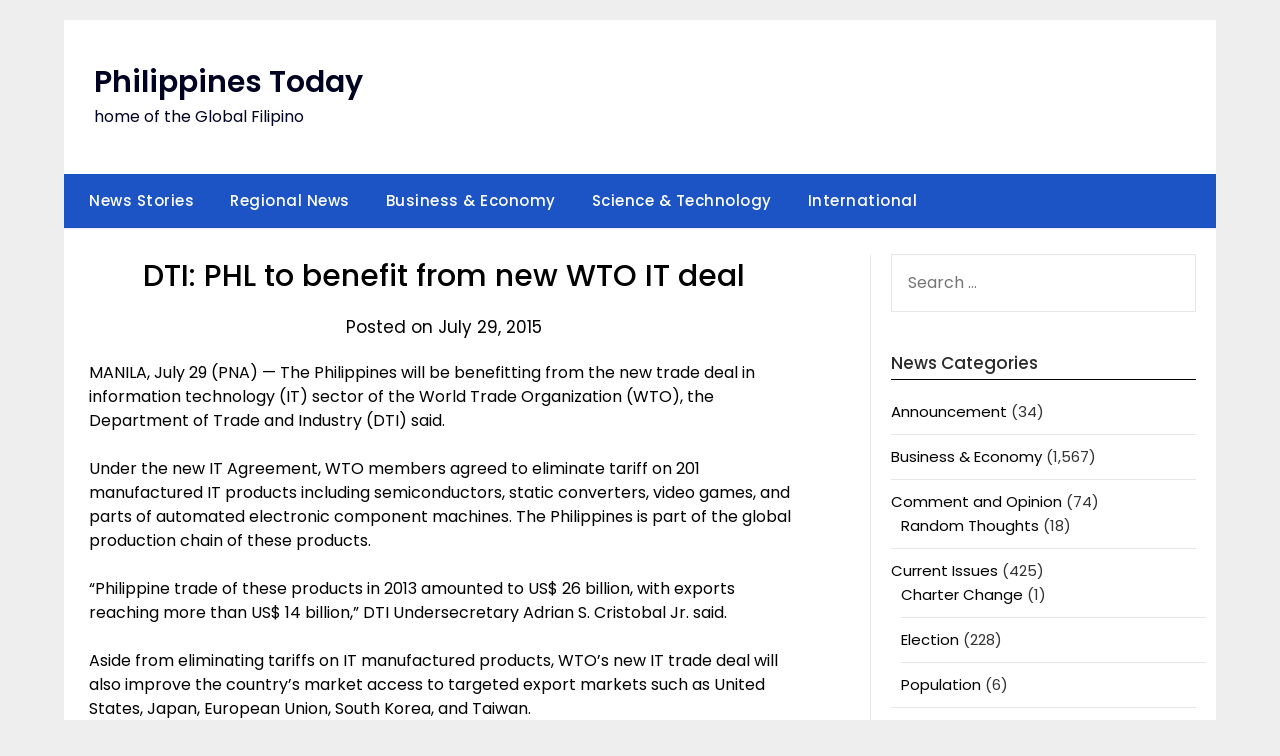

--- FILE ---
content_type: text/html; charset=UTF-8
request_url: https://philippinestoday.net/archives/23088
body_size: 92236
content:
<!doctype html>
	<html lang="en-US">
	<head>
		<meta charset="UTF-8">
		<meta name="viewport" content="width=device-width, initial-scale=1">
		<link rel="profile" href="http://gmpg.org/xfn/11">
		<title>DTI: PHL to benefit from new WTO IT deal &#8211; Philippines Today</title>
<meta name='robots' content='max-image-preview:large' />
<link rel='dns-prefetch' href='//secure.gravatar.com' />
<link rel='dns-prefetch' href='//stats.wp.com' />
<link rel='dns-prefetch' href='//fonts.googleapis.com' />
<link rel='dns-prefetch' href='//v0.wordpress.com' />
<link rel='dns-prefetch' href='//jetpack.wordpress.com' />
<link rel='dns-prefetch' href='//s0.wp.com' />
<link rel='dns-prefetch' href='//public-api.wordpress.com' />
<link rel='dns-prefetch' href='//0.gravatar.com' />
<link rel='dns-prefetch' href='//1.gravatar.com' />
<link rel='dns-prefetch' href='//2.gravatar.com' />
<link rel="alternate" type="application/rss+xml" title="Philippines Today &raquo; Feed" href="https://philippinestoday.net/feed" />
<link rel="alternate" type="application/rss+xml" title="Philippines Today &raquo; Comments Feed" href="https://philippinestoday.net/comments/feed" />
<script type="text/javascript">
/* <![CDATA[ */
window._wpemojiSettings = {"baseUrl":"https:\/\/s.w.org\/images\/core\/emoji\/14.0.0\/72x72\/","ext":".png","svgUrl":"https:\/\/s.w.org\/images\/core\/emoji\/14.0.0\/svg\/","svgExt":".svg","source":{"concatemoji":"https:\/\/philippinestoday.net\/wp-includes\/js\/wp-emoji-release.min.js?ver=6.4.7"}};
/*! This file is auto-generated */
!function(i,n){var o,s,e;function c(e){try{var t={supportTests:e,timestamp:(new Date).valueOf()};sessionStorage.setItem(o,JSON.stringify(t))}catch(e){}}function p(e,t,n){e.clearRect(0,0,e.canvas.width,e.canvas.height),e.fillText(t,0,0);var t=new Uint32Array(e.getImageData(0,0,e.canvas.width,e.canvas.height).data),r=(e.clearRect(0,0,e.canvas.width,e.canvas.height),e.fillText(n,0,0),new Uint32Array(e.getImageData(0,0,e.canvas.width,e.canvas.height).data));return t.every(function(e,t){return e===r[t]})}function u(e,t,n){switch(t){case"flag":return n(e,"\ud83c\udff3\ufe0f\u200d\u26a7\ufe0f","\ud83c\udff3\ufe0f\u200b\u26a7\ufe0f")?!1:!n(e,"\ud83c\uddfa\ud83c\uddf3","\ud83c\uddfa\u200b\ud83c\uddf3")&&!n(e,"\ud83c\udff4\udb40\udc67\udb40\udc62\udb40\udc65\udb40\udc6e\udb40\udc67\udb40\udc7f","\ud83c\udff4\u200b\udb40\udc67\u200b\udb40\udc62\u200b\udb40\udc65\u200b\udb40\udc6e\u200b\udb40\udc67\u200b\udb40\udc7f");case"emoji":return!n(e,"\ud83e\udef1\ud83c\udffb\u200d\ud83e\udef2\ud83c\udfff","\ud83e\udef1\ud83c\udffb\u200b\ud83e\udef2\ud83c\udfff")}return!1}function f(e,t,n){var r="undefined"!=typeof WorkerGlobalScope&&self instanceof WorkerGlobalScope?new OffscreenCanvas(300,150):i.createElement("canvas"),a=r.getContext("2d",{willReadFrequently:!0}),o=(a.textBaseline="top",a.font="600 32px Arial",{});return e.forEach(function(e){o[e]=t(a,e,n)}),o}function t(e){var t=i.createElement("script");t.src=e,t.defer=!0,i.head.appendChild(t)}"undefined"!=typeof Promise&&(o="wpEmojiSettingsSupports",s=["flag","emoji"],n.supports={everything:!0,everythingExceptFlag:!0},e=new Promise(function(e){i.addEventListener("DOMContentLoaded",e,{once:!0})}),new Promise(function(t){var n=function(){try{var e=JSON.parse(sessionStorage.getItem(o));if("object"==typeof e&&"number"==typeof e.timestamp&&(new Date).valueOf()<e.timestamp+604800&&"object"==typeof e.supportTests)return e.supportTests}catch(e){}return null}();if(!n){if("undefined"!=typeof Worker&&"undefined"!=typeof OffscreenCanvas&&"undefined"!=typeof URL&&URL.createObjectURL&&"undefined"!=typeof Blob)try{var e="postMessage("+f.toString()+"("+[JSON.stringify(s),u.toString(),p.toString()].join(",")+"));",r=new Blob([e],{type:"text/javascript"}),a=new Worker(URL.createObjectURL(r),{name:"wpTestEmojiSupports"});return void(a.onmessage=function(e){c(n=e.data),a.terminate(),t(n)})}catch(e){}c(n=f(s,u,p))}t(n)}).then(function(e){for(var t in e)n.supports[t]=e[t],n.supports.everything=n.supports.everything&&n.supports[t],"flag"!==t&&(n.supports.everythingExceptFlag=n.supports.everythingExceptFlag&&n.supports[t]);n.supports.everythingExceptFlag=n.supports.everythingExceptFlag&&!n.supports.flag,n.DOMReady=!1,n.readyCallback=function(){n.DOMReady=!0}}).then(function(){return e}).then(function(){var e;n.supports.everything||(n.readyCallback(),(e=n.source||{}).concatemoji?t(e.concatemoji):e.wpemoji&&e.twemoji&&(t(e.twemoji),t(e.wpemoji)))}))}((window,document),window._wpemojiSettings);
/* ]]> */
</script>
<style id='wp-emoji-styles-inline-css' type='text/css'>

	img.wp-smiley, img.emoji {
		display: inline !important;
		border: none !important;
		box-shadow: none !important;
		height: 1em !important;
		width: 1em !important;
		margin: 0 0.07em !important;
		vertical-align: -0.1em !important;
		background: none !important;
		padding: 0 !important;
	}
</style>
<link rel='stylesheet' id='wp-block-library-css' href='https://philippinestoday.net/wp-includes/css/dist/block-library/style.min.css?ver=6.4.7' type='text/css' media='all' />
<style id='wp-block-library-inline-css' type='text/css'>
.has-text-align-justify{text-align:justify;}
</style>
<link rel='stylesheet' id='mediaelement-css' href='https://philippinestoday.net/wp-includes/js/mediaelement/mediaelementplayer-legacy.min.css?ver=4.2.17' type='text/css' media='all' />
<link rel='stylesheet' id='wp-mediaelement-css' href='https://philippinestoday.net/wp-includes/js/mediaelement/wp-mediaelement.min.css?ver=6.4.7' type='text/css' media='all' />
<style id='classic-theme-styles-inline-css' type='text/css'>
/*! This file is auto-generated */
.wp-block-button__link{color:#fff;background-color:#32373c;border-radius:9999px;box-shadow:none;text-decoration:none;padding:calc(.667em + 2px) calc(1.333em + 2px);font-size:1.125em}.wp-block-file__button{background:#32373c;color:#fff;text-decoration:none}
</style>
<style id='global-styles-inline-css' type='text/css'>
body{--wp--preset--color--black: #000000;--wp--preset--color--cyan-bluish-gray: #abb8c3;--wp--preset--color--white: #ffffff;--wp--preset--color--pale-pink: #f78da7;--wp--preset--color--vivid-red: #cf2e2e;--wp--preset--color--luminous-vivid-orange: #ff6900;--wp--preset--color--luminous-vivid-amber: #fcb900;--wp--preset--color--light-green-cyan: #7bdcb5;--wp--preset--color--vivid-green-cyan: #00d084;--wp--preset--color--pale-cyan-blue: #8ed1fc;--wp--preset--color--vivid-cyan-blue: #0693e3;--wp--preset--color--vivid-purple: #9b51e0;--wp--preset--gradient--vivid-cyan-blue-to-vivid-purple: linear-gradient(135deg,rgba(6,147,227,1) 0%,rgb(155,81,224) 100%);--wp--preset--gradient--light-green-cyan-to-vivid-green-cyan: linear-gradient(135deg,rgb(122,220,180) 0%,rgb(0,208,130) 100%);--wp--preset--gradient--luminous-vivid-amber-to-luminous-vivid-orange: linear-gradient(135deg,rgba(252,185,0,1) 0%,rgba(255,105,0,1) 100%);--wp--preset--gradient--luminous-vivid-orange-to-vivid-red: linear-gradient(135deg,rgba(255,105,0,1) 0%,rgb(207,46,46) 100%);--wp--preset--gradient--very-light-gray-to-cyan-bluish-gray: linear-gradient(135deg,rgb(238,238,238) 0%,rgb(169,184,195) 100%);--wp--preset--gradient--cool-to-warm-spectrum: linear-gradient(135deg,rgb(74,234,220) 0%,rgb(151,120,209) 20%,rgb(207,42,186) 40%,rgb(238,44,130) 60%,rgb(251,105,98) 80%,rgb(254,248,76) 100%);--wp--preset--gradient--blush-light-purple: linear-gradient(135deg,rgb(255,206,236) 0%,rgb(152,150,240) 100%);--wp--preset--gradient--blush-bordeaux: linear-gradient(135deg,rgb(254,205,165) 0%,rgb(254,45,45) 50%,rgb(107,0,62) 100%);--wp--preset--gradient--luminous-dusk: linear-gradient(135deg,rgb(255,203,112) 0%,rgb(199,81,192) 50%,rgb(65,88,208) 100%);--wp--preset--gradient--pale-ocean: linear-gradient(135deg,rgb(255,245,203) 0%,rgb(182,227,212) 50%,rgb(51,167,181) 100%);--wp--preset--gradient--electric-grass: linear-gradient(135deg,rgb(202,248,128) 0%,rgb(113,206,126) 100%);--wp--preset--gradient--midnight: linear-gradient(135deg,rgb(2,3,129) 0%,rgb(40,116,252) 100%);--wp--preset--font-size--small: 13px;--wp--preset--font-size--medium: 20px;--wp--preset--font-size--large: 36px;--wp--preset--font-size--x-large: 42px;--wp--preset--spacing--20: 0.44rem;--wp--preset--spacing--30: 0.67rem;--wp--preset--spacing--40: 1rem;--wp--preset--spacing--50: 1.5rem;--wp--preset--spacing--60: 2.25rem;--wp--preset--spacing--70: 3.38rem;--wp--preset--spacing--80: 5.06rem;--wp--preset--shadow--natural: 6px 6px 9px rgba(0, 0, 0, 0.2);--wp--preset--shadow--deep: 12px 12px 50px rgba(0, 0, 0, 0.4);--wp--preset--shadow--sharp: 6px 6px 0px rgba(0, 0, 0, 0.2);--wp--preset--shadow--outlined: 6px 6px 0px -3px rgba(255, 255, 255, 1), 6px 6px rgba(0, 0, 0, 1);--wp--preset--shadow--crisp: 6px 6px 0px rgba(0, 0, 0, 1);}:where(.is-layout-flex){gap: 0.5em;}:where(.is-layout-grid){gap: 0.5em;}body .is-layout-flow > .alignleft{float: left;margin-inline-start: 0;margin-inline-end: 2em;}body .is-layout-flow > .alignright{float: right;margin-inline-start: 2em;margin-inline-end: 0;}body .is-layout-flow > .aligncenter{margin-left: auto !important;margin-right: auto !important;}body .is-layout-constrained > .alignleft{float: left;margin-inline-start: 0;margin-inline-end: 2em;}body .is-layout-constrained > .alignright{float: right;margin-inline-start: 2em;margin-inline-end: 0;}body .is-layout-constrained > .aligncenter{margin-left: auto !important;margin-right: auto !important;}body .is-layout-constrained > :where(:not(.alignleft):not(.alignright):not(.alignfull)){max-width: var(--wp--style--global--content-size);margin-left: auto !important;margin-right: auto !important;}body .is-layout-constrained > .alignwide{max-width: var(--wp--style--global--wide-size);}body .is-layout-flex{display: flex;}body .is-layout-flex{flex-wrap: wrap;align-items: center;}body .is-layout-flex > *{margin: 0;}body .is-layout-grid{display: grid;}body .is-layout-grid > *{margin: 0;}:where(.wp-block-columns.is-layout-flex){gap: 2em;}:where(.wp-block-columns.is-layout-grid){gap: 2em;}:where(.wp-block-post-template.is-layout-flex){gap: 1.25em;}:where(.wp-block-post-template.is-layout-grid){gap: 1.25em;}.has-black-color{color: var(--wp--preset--color--black) !important;}.has-cyan-bluish-gray-color{color: var(--wp--preset--color--cyan-bluish-gray) !important;}.has-white-color{color: var(--wp--preset--color--white) !important;}.has-pale-pink-color{color: var(--wp--preset--color--pale-pink) !important;}.has-vivid-red-color{color: var(--wp--preset--color--vivid-red) !important;}.has-luminous-vivid-orange-color{color: var(--wp--preset--color--luminous-vivid-orange) !important;}.has-luminous-vivid-amber-color{color: var(--wp--preset--color--luminous-vivid-amber) !important;}.has-light-green-cyan-color{color: var(--wp--preset--color--light-green-cyan) !important;}.has-vivid-green-cyan-color{color: var(--wp--preset--color--vivid-green-cyan) !important;}.has-pale-cyan-blue-color{color: var(--wp--preset--color--pale-cyan-blue) !important;}.has-vivid-cyan-blue-color{color: var(--wp--preset--color--vivid-cyan-blue) !important;}.has-vivid-purple-color{color: var(--wp--preset--color--vivid-purple) !important;}.has-black-background-color{background-color: var(--wp--preset--color--black) !important;}.has-cyan-bluish-gray-background-color{background-color: var(--wp--preset--color--cyan-bluish-gray) !important;}.has-white-background-color{background-color: var(--wp--preset--color--white) !important;}.has-pale-pink-background-color{background-color: var(--wp--preset--color--pale-pink) !important;}.has-vivid-red-background-color{background-color: var(--wp--preset--color--vivid-red) !important;}.has-luminous-vivid-orange-background-color{background-color: var(--wp--preset--color--luminous-vivid-orange) !important;}.has-luminous-vivid-amber-background-color{background-color: var(--wp--preset--color--luminous-vivid-amber) !important;}.has-light-green-cyan-background-color{background-color: var(--wp--preset--color--light-green-cyan) !important;}.has-vivid-green-cyan-background-color{background-color: var(--wp--preset--color--vivid-green-cyan) !important;}.has-pale-cyan-blue-background-color{background-color: var(--wp--preset--color--pale-cyan-blue) !important;}.has-vivid-cyan-blue-background-color{background-color: var(--wp--preset--color--vivid-cyan-blue) !important;}.has-vivid-purple-background-color{background-color: var(--wp--preset--color--vivid-purple) !important;}.has-black-border-color{border-color: var(--wp--preset--color--black) !important;}.has-cyan-bluish-gray-border-color{border-color: var(--wp--preset--color--cyan-bluish-gray) !important;}.has-white-border-color{border-color: var(--wp--preset--color--white) !important;}.has-pale-pink-border-color{border-color: var(--wp--preset--color--pale-pink) !important;}.has-vivid-red-border-color{border-color: var(--wp--preset--color--vivid-red) !important;}.has-luminous-vivid-orange-border-color{border-color: var(--wp--preset--color--luminous-vivid-orange) !important;}.has-luminous-vivid-amber-border-color{border-color: var(--wp--preset--color--luminous-vivid-amber) !important;}.has-light-green-cyan-border-color{border-color: var(--wp--preset--color--light-green-cyan) !important;}.has-vivid-green-cyan-border-color{border-color: var(--wp--preset--color--vivid-green-cyan) !important;}.has-pale-cyan-blue-border-color{border-color: var(--wp--preset--color--pale-cyan-blue) !important;}.has-vivid-cyan-blue-border-color{border-color: var(--wp--preset--color--vivid-cyan-blue) !important;}.has-vivid-purple-border-color{border-color: var(--wp--preset--color--vivid-purple) !important;}.has-vivid-cyan-blue-to-vivid-purple-gradient-background{background: var(--wp--preset--gradient--vivid-cyan-blue-to-vivid-purple) !important;}.has-light-green-cyan-to-vivid-green-cyan-gradient-background{background: var(--wp--preset--gradient--light-green-cyan-to-vivid-green-cyan) !important;}.has-luminous-vivid-amber-to-luminous-vivid-orange-gradient-background{background: var(--wp--preset--gradient--luminous-vivid-amber-to-luminous-vivid-orange) !important;}.has-luminous-vivid-orange-to-vivid-red-gradient-background{background: var(--wp--preset--gradient--luminous-vivid-orange-to-vivid-red) !important;}.has-very-light-gray-to-cyan-bluish-gray-gradient-background{background: var(--wp--preset--gradient--very-light-gray-to-cyan-bluish-gray) !important;}.has-cool-to-warm-spectrum-gradient-background{background: var(--wp--preset--gradient--cool-to-warm-spectrum) !important;}.has-blush-light-purple-gradient-background{background: var(--wp--preset--gradient--blush-light-purple) !important;}.has-blush-bordeaux-gradient-background{background: var(--wp--preset--gradient--blush-bordeaux) !important;}.has-luminous-dusk-gradient-background{background: var(--wp--preset--gradient--luminous-dusk) !important;}.has-pale-ocean-gradient-background{background: var(--wp--preset--gradient--pale-ocean) !important;}.has-electric-grass-gradient-background{background: var(--wp--preset--gradient--electric-grass) !important;}.has-midnight-gradient-background{background: var(--wp--preset--gradient--midnight) !important;}.has-small-font-size{font-size: var(--wp--preset--font-size--small) !important;}.has-medium-font-size{font-size: var(--wp--preset--font-size--medium) !important;}.has-large-font-size{font-size: var(--wp--preset--font-size--large) !important;}.has-x-large-font-size{font-size: var(--wp--preset--font-size--x-large) !important;}
.wp-block-navigation a:where(:not(.wp-element-button)){color: inherit;}
:where(.wp-block-post-template.is-layout-flex){gap: 1.25em;}:where(.wp-block-post-template.is-layout-grid){gap: 1.25em;}
:where(.wp-block-columns.is-layout-flex){gap: 2em;}:where(.wp-block-columns.is-layout-grid){gap: 2em;}
.wp-block-pullquote{font-size: 1.5em;line-height: 1.6;}
</style>
<link rel='stylesheet' id='minimalist-newspaper-style-css' href='https://philippinestoday.net/wp-content/themes/newspaperly/style.css?ver=6.4.7' type='text/css' media='all' />
<link rel='stylesheet' id='minimalist-newspaper-css' href='https://philippinestoday.net/wp-content/themes/minimalist-newspaper/style.css?ver=1.0' type='text/css' media='all' />
<link rel='stylesheet' id='poppins-css' href='https://philippinestoday.net/wp-content/fonts/9286572a8c79ba31a2f09a6fbaea07fb.css?ver=1.0' type='text/css' media='all' />
<link rel='stylesheet' id='font-awesome-css' href='https://philippinestoday.net/wp-content/themes/newspaperly/css/font-awesome.min.css?ver=6.4.7' type='text/css' media='all' />
<link rel='stylesheet' id='newspaperly-style-css' href='https://philippinestoday.net/wp-content/themes/minimalist-newspaper/style.css?ver=6.4.7' type='text/css' media='all' />
<link rel='stylesheet' id='newspaperly-google-fonts-css' href='//fonts.googleapis.com/css?family=Lato%3A300%2C400%2C700%2C900%7CMerriweather%3A400%2C700&#038;ver=6.4.7' type='text/css' media='all' />
<link rel='stylesheet' id='easy_table_style-css' href='https://philippinestoday.net/wp-content/plugins/easy-table/themes/default/style.css?ver=1.6' type='text/css' media='all' />
<link rel='stylesheet' id='social-logos-css' href='https://philippinestoday.net/wp-content/plugins/jetpack/_inc/social-logos/social-logos.min.css?ver=12.8.2' type='text/css' media='all' />
<link rel='stylesheet' id='jetpack_css-css' href='https://philippinestoday.net/wp-content/plugins/jetpack/css/jetpack.css?ver=12.8.2' type='text/css' media='all' />
<script type="text/javascript" id="jetpack_related-posts-js-extra">
/* <![CDATA[ */
var related_posts_js_options = {"post_heading":"h4"};
/* ]]> */
</script>
<script type="text/javascript" src="https://philippinestoday.net/wp-content/plugins/jetpack/_inc/build/related-posts/related-posts.min.js?ver=20211209" id="jetpack_related-posts-js"></script>
<script type="text/javascript" src="https://philippinestoday.net/wp-includes/js/jquery/jquery.min.js?ver=3.7.1" id="jquery-core-js"></script>
<script type="text/javascript" src="https://philippinestoday.net/wp-includes/js/jquery/jquery-migrate.min.js?ver=3.4.1" id="jquery-migrate-js"></script>
<link rel="https://api.w.org/" href="https://philippinestoday.net/wp-json/" /><link rel="alternate" type="application/json" href="https://philippinestoday.net/wp-json/wp/v2/posts/23088" /><link rel="EditURI" type="application/rsd+xml" title="RSD" href="https://philippinestoday.net/xmlrpc.php?rsd" />
<meta name="generator" content="WordPress 6.4.7" />
<link rel="canonical" href="https://philippinestoday.net/archives/23088" />
<link rel='shortlink' href='https://wp.me/p3c8CZ-60o' />
<link rel="alternate" type="application/json+oembed" href="https://philippinestoday.net/wp-json/oembed/1.0/embed?url=https%3A%2F%2Fphilippinestoday.net%2Farchives%2F23088" />
<link rel="alternate" type="text/xml+oembed" href="https://philippinestoday.net/wp-json/oembed/1.0/embed?url=https%3A%2F%2Fphilippinestoday.net%2Farchives%2F23088&#038;format=xml" />
<style>
		#category-posts-2-internal ul {padding: 0;}
#category-posts-2-internal .cat-post-item img {max-width: initial; max-height: initial; margin: initial;}
#category-posts-2-internal .cat-post-author {margin-bottom: 0;}
#category-posts-2-internal .cat-post-thumbnail {margin: 5px 10px 5px 0;}
#category-posts-2-internal .cat-post-item:before {content: ""; clear: both;}
#category-posts-2-internal .cat-post-excerpt-more {display: inline-block;}
#category-posts-2-internal .cat-post-item {list-style: none; margin: 3px 0 10px; padding: 3px 0;}
#category-posts-2-internal .cat-post-current .cat-post-title {font-weight: bold; text-transform: uppercase;}
#category-posts-2-internal [class*=cat-post-tax] {font-size: 0.85em;}
#category-posts-2-internal [class*=cat-post-tax] * {display:inline-block;}
#category-posts-2-internal .cat-post-item:after {content: ""; display: table;	clear: both;}
#category-posts-2-internal .cat-post-item .cat-post-title {overflow: hidden;text-overflow: ellipsis;white-space: initial;display: -webkit-box;-webkit-line-clamp: 2;-webkit-box-orient: vertical;padding-bottom: 0 !important;}
#category-posts-2-internal .cat-post-item:after {content: ""; display: table;	clear: both;}
#category-posts-2-internal .cat-post-thumbnail {display:block; float:left; margin:5px 10px 5px 0;}
#category-posts-2-internal .cat-post-crop {overflow:hidden;display:block;}
#category-posts-2-internal p {margin:5px 0 0 0}
#category-posts-2-internal li > div {margin:5px 0 0 0; clear:both;}
#category-posts-2-internal .dashicons {vertical-align:middle;}
#category-posts-2-internal .cat-post-thumbnail .cat-post-crop img {object-fit: cover; max-width: 100%; display: block;}
#category-posts-2-internal .cat-post-thumbnail .cat-post-crop-not-supported img {width: 100%;}
#category-posts-2-internal .cat-post-thumbnail {max-width:100%;}
#category-posts-2-internal .cat-post-item img {margin: initial;}
#category-posts-3-internal ul {padding: 0;}
#category-posts-3-internal .cat-post-item img {max-width: initial; max-height: initial; margin: initial;}
#category-posts-3-internal .cat-post-author {margin-bottom: 0;}
#category-posts-3-internal .cat-post-thumbnail {margin: 5px 10px 5px 0;}
#category-posts-3-internal .cat-post-item:before {content: ""; clear: both;}
#category-posts-3-internal .cat-post-excerpt-more {display: inline-block;}
#category-posts-3-internal .cat-post-item {list-style: none; margin: 3px 0 10px; padding: 3px 0;}
#category-posts-3-internal .cat-post-current .cat-post-title {font-weight: bold; text-transform: uppercase;}
#category-posts-3-internal [class*=cat-post-tax] {font-size: 0.85em;}
#category-posts-3-internal [class*=cat-post-tax] * {display:inline-block;}
#category-posts-3-internal .cat-post-item:after {content: ""; display: table;	clear: both;}
#category-posts-3-internal .cat-post-item .cat-post-title {overflow: hidden;text-overflow: ellipsis;white-space: initial;display: -webkit-box;-webkit-line-clamp: 2;-webkit-box-orient: vertical;padding-bottom: 0 !important;}
#category-posts-3-internal .cat-post-item:after {content: ""; display: table;	clear: both;}
#category-posts-3-internal .cat-post-thumbnail {display:block; float:left; margin:5px 10px 5px 0;}
#category-posts-3-internal .cat-post-crop {overflow:hidden;display:block;}
#category-posts-3-internal p {margin:5px 0 0 0}
#category-posts-3-internal li > div {margin:5px 0 0 0; clear:both;}
#category-posts-3-internal .dashicons {vertical-align:middle;}
#category-posts-3-internal .cat-post-thumbnail .cat-post-crop img {object-fit: cover; max-width: 100%; display: block;}
#category-posts-3-internal .cat-post-thumbnail .cat-post-crop-not-supported img {width: 100%;}
#category-posts-3-internal .cat-post-thumbnail {max-width:100%;}
#category-posts-3-internal .cat-post-item img {margin: initial;}
#category-posts-4-internal ul {padding: 0;}
#category-posts-4-internal .cat-post-item img {max-width: initial; max-height: initial; margin: initial;}
#category-posts-4-internal .cat-post-author {margin-bottom: 0;}
#category-posts-4-internal .cat-post-thumbnail {margin: 5px 10px 5px 0;}
#category-posts-4-internal .cat-post-item:before {content: ""; clear: both;}
#category-posts-4-internal .cat-post-excerpt-more {display: inline-block;}
#category-posts-4-internal .cat-post-item {list-style: none; margin: 3px 0 10px; padding: 3px 0;}
#category-posts-4-internal .cat-post-current .cat-post-title {font-weight: bold; text-transform: uppercase;}
#category-posts-4-internal [class*=cat-post-tax] {font-size: 0.85em;}
#category-posts-4-internal [class*=cat-post-tax] * {display:inline-block;}
#category-posts-4-internal .cat-post-item:after {content: ""; display: table;	clear: both;}
#category-posts-4-internal .cat-post-item .cat-post-title {overflow: hidden;text-overflow: ellipsis;white-space: initial;display: -webkit-box;-webkit-line-clamp: 2;-webkit-box-orient: vertical;padding-bottom: 0 !important;}
#category-posts-4-internal .cat-post-item:after {content: ""; display: table;	clear: both;}
#category-posts-4-internal .cat-post-thumbnail {display:block; float:left; margin:5px 10px 5px 0;}
#category-posts-4-internal .cat-post-crop {overflow:hidden;display:block;}
#category-posts-4-internal p {margin:5px 0 0 0}
#category-posts-4-internal li > div {margin:5px 0 0 0; clear:both;}
#category-posts-4-internal .dashicons {vertical-align:middle;}
#category-posts-4-internal .cat-post-thumbnail .cat-post-crop img {object-fit: cover; max-width: 100%; display: block;}
#category-posts-4-internal .cat-post-thumbnail .cat-post-crop-not-supported img {width: 100%;}
#category-posts-4-internal .cat-post-thumbnail {max-width:100%;}
#category-posts-4-internal .cat-post-item img {margin: initial;}
#category-posts-5-internal ul {padding: 0;}
#category-posts-5-internal .cat-post-item img {max-width: initial; max-height: initial; margin: initial;}
#category-posts-5-internal .cat-post-author {margin-bottom: 0;}
#category-posts-5-internal .cat-post-thumbnail {margin: 5px 10px 5px 0;}
#category-posts-5-internal .cat-post-item:before {content: ""; clear: both;}
#category-posts-5-internal .cat-post-excerpt-more {display: inline-block;}
#category-posts-5-internal .cat-post-item {list-style: none; margin: 3px 0 10px; padding: 3px 0;}
#category-posts-5-internal .cat-post-current .cat-post-title {font-weight: bold; text-transform: uppercase;}
#category-posts-5-internal [class*=cat-post-tax] {font-size: 0.85em;}
#category-posts-5-internal [class*=cat-post-tax] * {display:inline-block;}
#category-posts-5-internal .cat-post-item:after {content: ""; display: table;	clear: both;}
#category-posts-5-internal .cat-post-item .cat-post-title {overflow: hidden;text-overflow: ellipsis;white-space: initial;display: -webkit-box;-webkit-line-clamp: 2;-webkit-box-orient: vertical;padding-bottom: 0 !important;}
#category-posts-5-internal .cat-post-item:after {content: ""; display: table;	clear: both;}
#category-posts-5-internal .cat-post-thumbnail {display:block; float:left; margin:5px 10px 5px 0;}
#category-posts-5-internal .cat-post-crop {overflow:hidden;display:block;}
#category-posts-5-internal p {margin:5px 0 0 0}
#category-posts-5-internal li > div {margin:5px 0 0 0; clear:both;}
#category-posts-5-internal .dashicons {vertical-align:middle;}
#category-posts-5-internal .cat-post-thumbnail .cat-post-crop img {object-fit: cover; max-width: 100%; display: block;}
#category-posts-5-internal .cat-post-thumbnail .cat-post-crop-not-supported img {width: 100%;}
#category-posts-5-internal .cat-post-thumbnail {max-width:100%;}
#category-posts-5-internal .cat-post-item img {margin: initial;}
</style>
			<style>img#wpstats{display:none}</style>
		
		<style type="text/css">
			.header-widgets-wrapper, .content-wrap-bg { background-color:  }
			.featured-sidebar, .featured-sidebar ul li { border-color:  !important; }
			.page-numbers li a, .blogposts-list .blogpost-button, .page-numbers.current, span.page-numbers.dots { background: ; }
			.banner-widget-wrapper p, .banner-widget-wrapper h1, .banner-widget-wrapper h2, .banner-widget-wrapper h3, .banner-widget-wrapper h4, .banner-widget-wrapper h5, .banner-widget-wrapper h6, .banner-widget-wrapper ul, .banner-widget-wrapper{ color:  }
			.banner-widget-wrapper a, .banner-widget-wrapper a:hover, .banner-widget-wrapper a:active, .banner-widget-wrapper a:focus{ color: ; }
			.banner-widget-wrapper ul li { border-color: ; }
			body, .site, .swidgets-wrap h3, .post-data-text { background: ; }
			.site-title a, .site-description { color: ; }
			.header-bg { background-color:  !important; }
			.main-navigation ul li a, .main-navigation ul li .sub-arrow, .super-menu .toggle-mobile-menu,.toggle-mobile-menu:before, .mobile-menu-active .smenu-hide { color: ; }
			#smobile-menu.show .main-navigation ul ul.children.active, #smobile-menu.show .main-navigation ul ul.sub-menu.active, #smobile-menu.show .main-navigation ul li, .smenu-hide.toggle-mobile-menu.menu-toggle, #smobile-menu.show .main-navigation ul li, .primary-menu ul li ul.children li, .primary-menu ul li ul.sub-menu li, .primary-menu .pmenu, .super-menu { border-color: ; border-bottom-color: ; }
			#secondary .widget h3, #secondary .widget h3 a, #secondary .widget h4, #secondary .widget h1, #secondary .widget h2, #secondary .widget h5, #secondary .widget h6 { color: ; }
			#secondary .widget a, #secondary a, #secondary .widget li a , #secondary span.sub-arrow{ color: ; }
			#secondary, #secondary .widget, #secondary .widget p, #secondary .widget li, .widget time.rpwe-time.published { color: ; }
			#secondary .swidgets-wrap, .featured-sidebar .search-field { border-color: ; }
			.site-info, .footer-column-three input.search-submit, .footer-column-three p, .footer-column-three li, .footer-column-three td, .footer-column-three th, .footer-column-three caption { color: ; }
			.footer-column-three h3, .footer-column-three h4, .footer-column-three h5, .footer-column-three h6, .footer-column-three h1, .footer-column-three h2, .footer-column-three h4, .footer-column-three h3 a { color: ; }
			.footer-column-three a, .footer-column-three li a, .footer-column-three .widget a, .footer-column-three .sub-arrow { color: ; }
			.footer-column-three h3:after { background: ; }
			.site-info, .widget ul li, .footer-column-three input.search-field, .footer-column-three input.search-submit { border-color: ; }
			.site-footer { background-color: ; }
			.archive .page-header h1, .blogposts-list h2 a, .blogposts-list h2 a:hover, .blogposts-list h2 a:active, .search-results h1.page-title { color: ; }
			.blogposts-list .post-data-text, .blogposts-list .post-data-text a{ color: ; }
			.blogposts-list p { color: ; }
			.page-numbers li a, .blogposts-list .blogpost-button, span.page-numbers.dots, .page-numbers.current, .page-numbers li a:hover { color: ; }
			.archive .page-header h1, .search-results h1.page-title, .blogposts-list.fbox, span.page-numbers.dots, .page-numbers li a, .page-numbers.current { border-color: ; }
			.blogposts-list .post-data-divider { background: ; }
			.page .comments-area .comment-author, .page .comments-area .comment-author a, .page .comments-area .comments-title, .page .content-area h1, .page .content-area h2, .page .content-area h3, .page .content-area h4, .page .content-area h5, .page .content-area h6, .page .content-area th, .single  .comments-area .comment-author, .single .comments-area .comment-author a, .single .comments-area .comments-title, .single .content-area h1, .single .content-area h2, .single .content-area h3, .single .content-area h4, .single .content-area h5, .single .content-area h6, .single .content-area th, .search-no-results h1, .error404 h1 { color: ; }
			.single .post-data-text, .page .post-data-text, .page .post-data-text a, .single .post-data-text a, .comments-area .comment-meta .comment-metadata a { color: ; }
			.page .content-area p, .page article, .page .content-area table, .page .content-area dd, .page .content-area dt, .page .content-area address, .page .content-area .entry-content, .page .content-area li, .page .content-area ol, .single .content-area p, .single article, .single .content-area table, .single .content-area dd, .single .content-area dt, .single .content-area address, .single .entry-content, .single .content-area li, .single .content-area ol, .search-no-results .page-content p { color: ; }
			.single .entry-content a, .page .entry-content a, .comment-content a, .comments-area .reply a, .logged-in-as a, .comments-area .comment-respond a { color: ; }
			.comments-area p.form-submit input { background: ; }
			.error404 .page-content p, .error404 input.search-submit, .search-no-results input.search-submit { color: ; }
			.page .comments-area, .page article.fbox, .page article tr, .page .comments-area ol.comment-list ol.children li, .page .comments-area ol.comment-list .comment, .single .comments-area, .single article.fbox, .single article tr, .comments-area ol.comment-list ol.children li, .comments-area ol.comment-list .comment, .error404 main#main, .error404 .search-form label, .search-no-results .search-form label, .error404 input.search-submit, .search-no-results input.search-submit, .error404 main#main, .search-no-results section.fbox.no-results.not-found{ border-color: ; }
			.single .post-data-divider, .page .post-data-divider { background: ; }
			.single .comments-area p.form-submit input, .page .comments-area p.form-submit input { color: ; }
			.bottom-header-wrapper { padding-top: px; }
			.bottom-header-wrapper { padding-bottom: px; }
			.bottom-header-wrapper { background: ; }
			.bottom-header-wrapper *{ color: ; }
			.header-widget a, .header-widget li a, .header-widget i.fa { color: ; }
			.header-widget, .header-widget p, .header-widget li, .header-widget .textwidget { color: ; }
			.header-widget .widget-title, .header-widget h1, .header-widget h3, .header-widget h2, .header-widget h4, .header-widget h5, .header-widget h6{ color: ; }
			.header-widget.swidgets-wrap, .header-widget ul li, .header-widget .search-field { border-color: ; }
			.header-widgets-wrapper .swidgets-wrap{ background: ; }
			.primary-menu .pmenu, .super-menu, #smobile-menu, .primary-menu ul li ul.children, .primary-menu ul li ul.sub-menu { background-color: ; }
			#secondary .swidgets-wrap{ background: ; }
			#secondary .swidget { border-color: ; }
			.archive article.fbox, .search-results article.fbox, .blog article.fbox { background: ; }
			.comments-area, .single article.fbox, .page article.fbox { background: ; }
		</style>
	
		<style type="text/css">
			.header-widgets-wrapper, .content-wrap-bg { background-color:  }
			.featured-sidebar, .featured-sidebar ul li { border-color:  !important; }
			.page-numbers li a, .blogposts-list .blogpost-button, .page-numbers.current, span.page-numbers.dots { background: ; }
			.banner-widget-wrapper p, .banner-widget-wrapper h1, .banner-widget-wrapper h2, .banner-widget-wrapper h3, .banner-widget-wrapper h4, .banner-widget-wrapper h5, .banner-widget-wrapper h6, .banner-widget-wrapper ul, .banner-widget-wrapper{ color:  }
			.banner-widget-wrapper a, .banner-widget-wrapper a:hover, .banner-widget-wrapper a:active, .banner-widget-wrapper a:focus{ color: ; }
			.banner-widget-wrapper ul li { border-color: ; }
			body, .site, .swidgets-wrap h3, .post-data-text { background: ; }
			.site-title a, .site-description { color: ; }
			.header-bg { background-color:  !important; }
			.main-navigation ul li a, .main-navigation ul li .sub-arrow, .super-menu .toggle-mobile-menu,.toggle-mobile-menu:before, .mobile-menu-active .smenu-hide { color: ; }
			#smobile-menu.show .main-navigation ul ul.children.active, #smobile-menu.show .main-navigation ul ul.sub-menu.active, #smobile-menu.show .main-navigation ul li, .smenu-hide.toggle-mobile-menu.menu-toggle, #smobile-menu.show .main-navigation ul li, .primary-menu ul li ul.children li, .primary-menu ul li ul.sub-menu li, .primary-menu .pmenu, .super-menu { border-color: ; border-bottom-color: ; }
			#secondary .widget h3, #secondary .widget h3 a, #secondary .widget h4, #secondary .widget h1, #secondary .widget h2, #secondary .widget h5, #secondary .widget h6 { color: ; }
			#secondary .widget a, #secondary a, #secondary .widget li a , #secondary span.sub-arrow{ color: ; }
			#secondary, #secondary .widget, #secondary .widget p, #secondary .widget li, .widget time.rpwe-time.published { color: ; }
			#secondary .swidgets-wrap, .featured-sidebar .search-field { border-color: ; }
			.site-info, .footer-column-three input.search-submit, .footer-column-three p, .footer-column-three li, .footer-column-three td, .footer-column-three th, .footer-column-three caption { color: ; }
			.footer-column-three h3, .footer-column-three h4, .footer-column-three h5, .footer-column-three h6, .footer-column-three h1, .footer-column-three h2, .footer-column-three h4, .footer-column-three h3 a { color: ; }
			.footer-column-three a, .footer-column-three li a, .footer-column-three .widget a, .footer-column-three .sub-arrow { color: ; }
			.footer-column-three h3:after { background: ; }
			.site-info, .widget ul li, .footer-column-three input.search-field, .footer-column-three input.search-submit { border-color: ; }
			.site-footer { background-color: ; }
			.archive .page-header h1, .blogposts-list h2 a, .blogposts-list h2 a:hover, .blogposts-list h2 a:active, .search-results h1.page-title { color: ; }
			.blogposts-list .post-data-text, .blogposts-list .post-data-text a{ color: ; }
			.blogposts-list p { color: ; }
			.page-numbers li a, .blogposts-list .blogpost-button, span.page-numbers.dots, .page-numbers.current, .page-numbers li a:hover { color: ; }
			.archive .page-header h1, .search-results h1.page-title, .blogposts-list.fbox, span.page-numbers.dots, .page-numbers li a, .page-numbers.current { border-color: ; }
			.blogposts-list .post-data-divider { background: ; }
			.page .comments-area .comment-author, .page .comments-area .comment-author a, .page .comments-area .comments-title, .page .content-area h1, .page .content-area h2, .page .content-area h3, .page .content-area h4, .page .content-area h5, .page .content-area h6, .page .content-area th, .single  .comments-area .comment-author, .single .comments-area .comment-author a, .single .comments-area .comments-title, .single .content-area h1, .single .content-area h2, .single .content-area h3, .single .content-area h4, .single .content-area h5, .single .content-area h6, .single .content-area th, .search-no-results h1, .error404 h1 { color: ; }
			.single .post-data-text, .page .post-data-text, .page .post-data-text a, .single .post-data-text a, .comments-area .comment-meta .comment-metadata a { color: ; }
			.page .content-area p, .page article, .page .content-area table, .page .content-area dd, .page .content-area dt, .page .content-area address, .page .content-area .entry-content, .page .content-area li, .page .content-area ol, .single .content-area p, .single article, .single .content-area table, .single .content-area dd, .single .content-area dt, .single .content-area address, .single .entry-content, .single .content-area li, .single .content-area ol, .search-no-results .page-content p { color: ; }
			.single .entry-content a, .page .entry-content a, .comment-content a, .comments-area .reply a, .logged-in-as a, .comments-area .comment-respond a { color: ; }
			.comments-area p.form-submit input { background: ; }
			.error404 .page-content p, .error404 input.search-submit, .search-no-results input.search-submit { color: ; }
			.page .comments-area, .page article.fbox, .page article tr, .page .comments-area ol.comment-list ol.children li, .page .comments-area ol.comment-list .comment, .single .comments-area, .single article.fbox, .single article tr, .comments-area ol.comment-list ol.children li, .comments-area ol.comment-list .comment, .error404 main#main, .error404 .search-form label, .search-no-results .search-form label, .error404 input.search-submit, .search-no-results input.search-submit, .error404 main#main, .search-no-results section.fbox.no-results.not-found{ border-color: ; }
			.single .post-data-divider, .page .post-data-divider { background: ; }
			.single .comments-area p.form-submit input, .page .comments-area p.form-submit input { color: ; }
			.bottom-header-wrapper { padding-top: px; }
			.bottom-header-wrapper { padding-bottom: px; }
			.bottom-header-wrapper { background: ; }
			.bottom-header-wrapper *{ color: ; }
			.header-widget a, .header-widget li a, .header-widget i.fa { color: ; }
			.header-widget, .header-widget p, .header-widget li, .header-widget .textwidget { color: ; }
			.header-widget .widget-title, .header-widget h1, .header-widget h3, .header-widget h2, .header-widget h4, .header-widget h5, .header-widget h6{ color: ; }
			.header-widget.swidgets-wrap, .header-widget ul li, .header-widget .search-field { border-color: ; }
			.header-widgets-wrapper .swidgets-wrap{ background: ; }
			.primary-menu .pmenu, .super-menu, #smobile-menu, .primary-menu ul li ul.children, .primary-menu ul li ul.sub-menu { background-color: ; }
			#secondary .swidgets-wrap{ background: ; }
			#secondary .swidget { border-color: ; }
			.archive article.fbox, .search-results article.fbox, .blog article.fbox { background: ; }
			.comments-area, .single article.fbox, .page article.fbox { background: ; }
		</style>
		
<!-- Jetpack Open Graph Tags -->
<meta property="og:type" content="article" />
<meta property="og:title" content="DTI: PHL to benefit from new WTO IT deal" />
<meta property="og:url" content="https://philippinestoday.net/archives/23088" />
<meta property="og:description" content="MANILA, July 29 (PNA) &#8212; The Philippines will be benefitting from the new trade deal in information technology (IT) sector of the World Trade Organization (WTO), the Department of Trade and In…" />
<meta property="article:published_time" content="2015-07-29T13:27:32+00:00" />
<meta property="article:modified_time" content="2015-07-29T13:27:32+00:00" />
<meta property="og:site_name" content="Philippines Today" />
<meta property="og:image" content="https://s0.wp.com/i/blank.jpg" />
<meta property="og:image:alt" content="" />
<meta property="og:locale" content="en_US" />
<meta name="twitter:text:title" content="DTI: PHL to benefit from new WTO IT deal" />
<meta name="twitter:card" content="summary" />

<!-- End Jetpack Open Graph Tags -->
<!-- 
			Plugin: Super Simple Google Analytics 
	Plugin URL: Super Simple Google Analytics


	-->

<script type="text/javascript">
		window.google_analytics_uacct = "UA-1161229-1";
	</script>

<script type="text/javascript">
	  var _gaq = _gaq || [];
	  _gaq.push(['_setAccount', 'UA-1161229-1']);
	  _gaq.push(['_trackPageview']);
	
	  (function() {
		var ga = document.createElement('script'); ga.type = 'text/javascript'; ga.async = true;
		ga.src = ('https:' == document.location.protocol ? 'https://ssl' : 'http://www') + '.google-analytics.com/ga.js';
		var s = document.getElementsByTagName('script')[0]; s.parentNode.insertBefore(ga, s);
	  })();
	</script>	</head>

	<body class="post-template-default single single-post postid-23088 single-format-standard masthead-fixed">
		
		<a class="skip-link screen-reader-text" href="#content">Skip to content</a>

		
		<div id="page" class="site">
			<header id="masthead" class="sheader site-header clearfix">
				<div class="content-wrap">

					<!-- Header background color and image is added to class below -->
					<div class="header-bg">
													<div class="site-branding">
																
								<!-- If you are viewing the a sub page, make the title a paragraph -->
								<p class="site-title"><a href="https://philippinestoday.net/" rel="home">Philippines Today</a></p>
																<p class="site-description">home of the Global Filipino</p>
								
						</div>
															</div>
			</div>

			<!-- Navigation below these lines, move it up if you want it above the header -->
			<nav id="primary-site-navigation" class="primary-menu main-navigation clearfix">
				<a href="#" id="pull" class="smenu-hide toggle-mobile-menu menu-toggle" aria-controls="secondary-menu" aria-expanded="false">Menu</a>
				<div class="content-wrap text-center">
					<div class="center-main-menu">
						<div class="menu-main-container"><ul id="primary-menu" class="pmenu"><li id="menu-item-14084" class="menu-item menu-item-type-taxonomy menu-item-object-category menu-item-14084"><a href="https://philippinestoday.net/archives/category/news-stories">News Stories</a></li>
<li id="menu-item-14085" class="menu-item menu-item-type-taxonomy menu-item-object-category menu-item-14085"><a href="https://philippinestoday.net/archives/category/regional-news">Regional News</a></li>
<li id="menu-item-14088" class="menu-item menu-item-type-taxonomy menu-item-object-category current-post-ancestor current-menu-parent current-post-parent menu-item-14088"><a href="https://philippinestoday.net/archives/category/business">Business &#038; Economy</a></li>
<li id="menu-item-14086" class="menu-item menu-item-type-taxonomy menu-item-object-category menu-item-14086"><a href="https://philippinestoday.net/archives/category/science-and-technology">Science &#038; Technology</a></li>
<li id="menu-item-14087" class="menu-item menu-item-type-taxonomy menu-item-object-category menu-item-14087"><a href="https://philippinestoday.net/archives/category/international">International</a></li>
</ul></div>					</div>
				</div>
			</nav>
			<div class="content-wrap">
				<div class="super-menu clearfix">
					<div class="super-menu-inner">
						<a href="#" id="pull" class="toggle-mobile-menu menu-toggle" aria-controls="secondary-menu" aria-expanded="false">Menu</a>
					</div>
				</div>
			</div>
			<div id="mobile-menu-overlay"></div>
			<!-- Navigation above these lines, move it up if you want it above the header -->
		</header>

		<div class="content-wrap">


			<!-- Upper widgets -->
			<div class="header-widgets-wrapper">
				
				
							</div>

		</div>

		<div id="content" class="site-content clearfix">
			<div class="content-wrap">
				<div class="content-wrap-bg">

	<div id="primary" class="featured-content content-area">
		<main id="main" class="site-main">

		
<article id="post-23088" class="posts-entry fbox post-23088 post type-post status-publish format-standard hentry category-business">
			<header class="entry-header">
		<h1 class="entry-title">DTI: PHL to benefit from new WTO IT deal</h1>		<div class="entry-meta">
			<div class="blog-data-wrapper">
				<div class="post-data-divider"></div>
				<div class="post-data-positioning">
					<div class="post-data-text">
						Posted on July 29, 2015					</div>
				</div>
			</div>
		</div><!-- .entry-meta -->
			</header><!-- .entry-header -->

	<div class="entry-content">
		<p>MANILA, July 29 (PNA) &#8212; The Philippines will be benefitting from the new trade deal in information technology (IT) sector of the World Trade Organization (WTO), the Department of Trade and Industry (DTI) said.</p>
<p>Under the new IT Agreement, WTO members agreed to eliminate tariff on 201 manufactured IT products including semiconductors, static converters, video games, and parts of automated electronic component machines. The Philippines is part of the global production chain of these products.</p>
<p>“Philippine trade of these products in 2013 amounted to US$ 26 billion, with exports reaching more than US$ 14 billion,” DTI Undersecretary Adrian S. Cristobal Jr. said.</p>
<p>Aside from eliminating tariffs on IT manufactured products, WTO’s new IT trade deal will also improve the country’s market access to targeted export markets such as United States, Japan, European Union, South Korea, and Taiwan.</p>
<p>“Moreover, almost all imported raw materials and intermediate inputs and capital equipment requirements can be imported duty free. Once the IT Agreement expansion is entered into force, it will provide the Philippines with access to over 90 percent of global IT trade. Furthermore, it will create jobs through increase in FDIs (foreign direct investments) and will help boost GDP (gross domestic product) growth for our country,” Cristobal added.</p>
<p>Under the trade deal, reductions in tariff of IT products will begin in 2016 and the full elimination of tariffs will be implemented within three years. (PNA)</p>
<div class="sharedaddy sd-sharing-enabled"><div class="robots-nocontent sd-block sd-social sd-social-icon-text sd-sharing"><h3 class="sd-title">Share this:</h3><div class="sd-content"><ul><li class="share-facebook"><a rel="nofollow noopener noreferrer" data-shared="sharing-facebook-23088" class="share-facebook sd-button share-icon" href="https://philippinestoday.net/archives/23088?share=facebook" target="_blank" title="Click to share on Facebook" ><span>Facebook</span></a></li><li class="share-twitter"><a rel="nofollow noopener noreferrer" data-shared="sharing-twitter-23088" class="share-twitter sd-button share-icon" href="https://philippinestoday.net/archives/23088?share=twitter" target="_blank" title="Click to share on Twitter" ><span>Twitter</span></a></li><li class="share-linkedin"><a rel="nofollow noopener noreferrer" data-shared="sharing-linkedin-23088" class="share-linkedin sd-button share-icon" href="https://philippinestoday.net/archives/23088?share=linkedin" target="_blank" title="Click to share on LinkedIn" ><span>LinkedIn</span></a></li><li class="share-pinterest"><a rel="nofollow noopener noreferrer" data-shared="sharing-pinterest-23088" class="share-pinterest sd-button share-icon" href="https://philippinestoday.net/archives/23088?share=pinterest" target="_blank" title="Click to share on Pinterest" ><span>Pinterest</span></a></li><li><a href="#" class="sharing-anchor sd-button share-more"><span>More</span></a></li><li class="share-end"></li></ul><div class="sharing-hidden"><div class="inner" style="display: none;"><ul><li class="share-tumblr"><a rel="nofollow noopener noreferrer" data-shared="" class="share-tumblr sd-button share-icon" href="https://philippinestoday.net/archives/23088?share=tumblr" target="_blank" title="Click to share on Tumblr" ><span>Tumblr</span></a></li><li class="share-reddit"><a rel="nofollow noopener noreferrer" data-shared="" class="share-reddit sd-button share-icon" href="https://philippinestoday.net/archives/23088?share=reddit" target="_blank" title="Click to share on Reddit" ><span>Reddit</span></a></li><li class="share-end"></li></ul></div></div></div></div></div>
<div id='jp-relatedposts' class='jp-relatedposts' >
	<h3 class="jp-relatedposts-headline"><em>Related</em></h3>
</div>
			</div><!-- .entry-content -->
</article><!-- #post-23088 -->

		</main><!-- #main -->
	</div><!-- #primary -->


<aside id="secondary" class="featured-sidebar widget-area">
	<section id="search-2" class="fbox swidgets-wrap widget widget_search"><form role="search" method="get" class="search-form" action="https://philippinestoday.net/">
				<label>
					<span class="screen-reader-text">Search for:</span>
					<input type="search" class="search-field" placeholder="Search &hellip;" value="" name="s" />
				</label>
				<input type="submit" class="search-submit" value="Search" />
			</form></section><section id="categories-2" class="fbox swidgets-wrap widget widget_categories"><div class="swidget"><div class="sidebar-title-border"><h3 class="widget-title">News Categories</h3></div></div>
			<ul>
					<li class="cat-item cat-item-2"><a href="https://philippinestoday.net/archives/category/announcement">Announcement</a> (34)
</li>
	<li class="cat-item cat-item-2854"><a href="https://philippinestoday.net/archives/category/business">Business &amp; Economy</a> (1,567)
</li>
	<li class="cat-item cat-item-3"><a href="https://philippinestoday.net/archives/category/comment-and-opinion">Comment and Opinion</a> (74)
<ul class='children'>
	<li class="cat-item cat-item-4"><a href="https://philippinestoday.net/archives/category/comment-and-opinion/random-thoughts">Random Thoughts</a> (18)
</li>
</ul>
</li>
	<li class="cat-item cat-item-6"><a href="https://philippinestoday.net/archives/category/current-issues">Current Issues</a> (425)
<ul class='children'>
	<li class="cat-item cat-item-7"><a href="https://philippinestoday.net/archives/category/current-issues/charter-change">Charter Change</a> (1)
</li>
	<li class="cat-item cat-item-8"><a href="https://philippinestoday.net/archives/category/current-issues/election">Election</a> (228)
</li>
	<li class="cat-item cat-item-9"><a href="https://philippinestoday.net/archives/category/current-issues/population">Population</a> (6)
</li>
</ul>
</li>
	<li class="cat-item cat-item-2698"><a href="https://philippinestoday.net/archives/category/international">International</a> (389)
</li>
	<li class="cat-item cat-item-11"><a href="https://philippinestoday.net/archives/category/life-in-japan">Life In Japan</a> (66)
<ul class='children'>
	<li class="cat-item cat-item-12"><a href="https://philippinestoday.net/archives/category/life-in-japan/everything-japan">Everything Japan</a> (41)
</li>
</ul>
</li>
	<li class="cat-item cat-item-13"><a href="https://philippinestoday.net/archives/category/literary">Literary</a> (34)
</li>
	<li class="cat-item cat-item-14"><a href="https://philippinestoday.net/archives/category/miscellaneous">Miscellaneous</a> (610)
</li>
	<li class="cat-item cat-item-15"><a href="https://philippinestoday.net/archives/category/news-stories">News Stories</a> (5,312)
</li>
	<li class="cat-item cat-item-16"><a href="https://philippinestoday.net/archives/category/ofw-corner">OFW Corner</a> (297)
</li>
	<li class="cat-item cat-item-1"><a href="https://philippinestoday.net/archives/category/others">Others</a> (75)
</li>
	<li class="cat-item cat-item-17"><a href="https://philippinestoday.net/archives/category/people">People</a> (408)
</li>
	<li class="cat-item cat-item-18"><a href="https://philippinestoday.net/archives/category/press-releases">Press Releases</a> (163)
</li>
	<li class="cat-item cat-item-5"><a href="https://philippinestoday.net/archives/category/regional-news">Regional News</a> (3,362)
</li>
	<li class="cat-item cat-item-19"><a href="https://philippinestoday.net/archives/category/science-and-technology">Science and Technology</a> (502)
</li>
	<li class="cat-item cat-item-10"><a href="https://philippinestoday.net/archives/category/entertainment">Sports &amp; Entertainment</a> (287)
</li>
			</ul>

			</section>
		<section id="recent-posts-2" class="fbox swidgets-wrap widget widget_recent_entries">
		<div class="swidget"><div class="sidebar-title-border"><h3 class="widget-title">Latest News</h3></div></div>
		<ul>
											<li>
					<a href="https://philippinestoday.net/archives/27038">BSP keeps policy rates anew</a>
											<span class="post-date">December 17, 2015</span>
									</li>
											<li>
					<a href="https://philippinestoday.net/archives/27036">NEDA cuts PHL additional rice import for 2016 by 25%</a>
											<span class="post-date">December 17, 2015</span>
									</li>
											<li>
					<a href="https://philippinestoday.net/archives/27034">DA cites serious implications of banning genetically modified products</a>
											<span class="post-date">December 17, 2015</span>
									</li>
											<li>
					<a href="https://philippinestoday.net/archives/27032">BBL is not yet dead – Drilon</a>
											<span class="post-date">December 17, 2015</span>
									</li>
											<li>
					<a href="https://philippinestoday.net/archives/27030">Comelec recognizes Duterte&#8217;s CoC for president</a>
											<span class="post-date">December 17, 2015</span>
									</li>
											<li>
					<a href="https://philippinestoday.net/archives/27028">NEDA chief sees 2015 growth at 6% despite typhoons</a>
											<span class="post-date">December 17, 2015</span>
									</li>
											<li>
					<a href="https://philippinestoday.net/archives/27026">House of Representatives ratifies bicam report on P3.002-T national budget for 2016</a>
											<span class="post-date">December 17, 2015</span>
									</li>
											<li>
					<a href="https://philippinestoday.net/archives/27024">Cebu-based developer invests PHP430M to build 709 townhouse units in north Cebu town</a>
											<span class="post-date">December 17, 2015</span>
									</li>
											<li>
					<a href="https://philippinestoday.net/archives/27022">City gov’t eyes P75-M income from economic enterprise</a>
											<span class="post-date">December 17, 2015</span>
									</li>
											<li>
					<a href="https://philippinestoday.net/archives/27020">Baguio City LGU presents traffic plan for holiday season</a>
											<span class="post-date">December 17, 2015</span>
									</li>
					</ul>

		</section><section id="archives-2" class="fbox swidgets-wrap widget widget_archive"><div class="swidget"><div class="sidebar-title-border"><h3 class="widget-title">Archives</h3></div></div>		<label class="screen-reader-text" for="archives-dropdown-2">Archives</label>
		<select id="archives-dropdown-2" name="archive-dropdown">
			
			<option value="">Select Month</option>
				<option value='https://philippinestoday.net/archives/date/2015/12'> December 2015 </option>
	<option value='https://philippinestoday.net/archives/date/2015/11'> November 2015 </option>
	<option value='https://philippinestoday.net/archives/date/2015/10'> October 2015 </option>
	<option value='https://philippinestoday.net/archives/date/2015/09'> September 2015 </option>
	<option value='https://philippinestoday.net/archives/date/2015/08'> August 2015 </option>
	<option value='https://philippinestoday.net/archives/date/2015/07'> July 2015 </option>
	<option value='https://philippinestoday.net/archives/date/2015/06'> June 2015 </option>
	<option value='https://philippinestoday.net/archives/date/2015/05'> May 2015 </option>
	<option value='https://philippinestoday.net/archives/date/2015/04'> April 2015 </option>
	<option value='https://philippinestoday.net/archives/date/2015/03'> March 2015 </option>
	<option value='https://philippinestoday.net/archives/date/2015/02'> February 2015 </option>
	<option value='https://philippinestoday.net/archives/date/2015/01'> January 2015 </option>
	<option value='https://philippinestoday.net/archives/date/2014/12'> December 2014 </option>
	<option value='https://philippinestoday.net/archives/date/2014/11'> November 2014 </option>
	<option value='https://philippinestoday.net/archives/date/2014/10'> October 2014 </option>
	<option value='https://philippinestoday.net/archives/date/2014/09'> September 2014 </option>
	<option value='https://philippinestoday.net/archives/date/2014/08'> August 2014 </option>
	<option value='https://philippinestoday.net/archives/date/2014/07'> July 2014 </option>
	<option value='https://philippinestoday.net/archives/date/2014/06'> June 2014 </option>
	<option value='https://philippinestoday.net/archives/date/2014/03'> March 2014 </option>
	<option value='https://philippinestoday.net/archives/date/2014/02'> February 2014 </option>
	<option value='https://philippinestoday.net/archives/date/2014/01'> January 2014 </option>
	<option value='https://philippinestoday.net/archives/date/2013/12'> December 2013 </option>
	<option value='https://philippinestoday.net/archives/date/2013/11'> November 2013 </option>
	<option value='https://philippinestoday.net/archives/date/2013/10'> October 2013 </option>
	<option value='https://philippinestoday.net/archives/date/2013/09'> September 2013 </option>
	<option value='https://philippinestoday.net/archives/date/2013/08'> August 2013 </option>
	<option value='https://philippinestoday.net/archives/date/2013/07'> July 2013 </option>
	<option value='https://philippinestoday.net/archives/date/2013/06'> June 2013 </option>
	<option value='https://philippinestoday.net/archives/date/2013/05'> May 2013 </option>
	<option value='https://philippinestoday.net/archives/date/2013/04'> April 2013 </option>
	<option value='https://philippinestoday.net/archives/date/2013/03'> March 2013 </option>
	<option value='https://philippinestoday.net/archives/date/2013/02'> February 2013 </option>
	<option value='https://philippinestoday.net/archives/date/2013/01'> January 2013 </option>
	<option value='https://philippinestoday.net/archives/date/2012/12'> December 2012 </option>
	<option value='https://philippinestoday.net/archives/date/2012/11'> November 2012 </option>
	<option value='https://philippinestoday.net/archives/date/2012/10'> October 2012 </option>
	<option value='https://philippinestoday.net/archives/date/2012/09'> September 2012 </option>
	<option value='https://philippinestoday.net/archives/date/2012/08'> August 2012 </option>
	<option value='https://philippinestoday.net/archives/date/2012/07'> July 2012 </option>
	<option value='https://philippinestoday.net/archives/date/2012/06'> June 2012 </option>
	<option value='https://philippinestoday.net/archives/date/2012/05'> May 2012 </option>
	<option value='https://philippinestoday.net/archives/date/2012/04'> April 2012 </option>
	<option value='https://philippinestoday.net/archives/date/2012/03'> March 2012 </option>
	<option value='https://philippinestoday.net/archives/date/2012/01'> January 2012 </option>
	<option value='https://philippinestoday.net/archives/date/2011/12'> December 2011 </option>
	<option value='https://philippinestoday.net/archives/date/2011/11'> November 2011 </option>
	<option value='https://philippinestoday.net/archives/date/2011/10'> October 2011 </option>
	<option value='https://philippinestoday.net/archives/date/2011/09'> September 2011 </option>
	<option value='https://philippinestoday.net/archives/date/2011/08'> August 2011 </option>
	<option value='https://philippinestoday.net/archives/date/2011/07'> July 2011 </option>
	<option value='https://philippinestoday.net/archives/date/2011/06'> June 2011 </option>
	<option value='https://philippinestoday.net/archives/date/2011/05'> May 2011 </option>
	<option value='https://philippinestoday.net/archives/date/2011/04'> April 2011 </option>
	<option value='https://philippinestoday.net/archives/date/2011/03'> March 2011 </option>
	<option value='https://philippinestoday.net/archives/date/2011/02'> February 2011 </option>
	<option value='https://philippinestoday.net/archives/date/2011/01'> January 2011 </option>
	<option value='https://philippinestoday.net/archives/date/2010/12'> December 2010 </option>
	<option value='https://philippinestoday.net/archives/date/2010/11'> November 2010 </option>
	<option value='https://philippinestoday.net/archives/date/2010/10'> October 2010 </option>
	<option value='https://philippinestoday.net/archives/date/2010/09'> September 2010 </option>
	<option value='https://philippinestoday.net/archives/date/2010/08'> August 2010 </option>
	<option value='https://philippinestoday.net/archives/date/2010/07'> July 2010 </option>
	<option value='https://philippinestoday.net/archives/date/2010/06'> June 2010 </option>
	<option value='https://philippinestoday.net/archives/date/2010/05'> May 2010 </option>
	<option value='https://philippinestoday.net/archives/date/2010/04'> April 2010 </option>
	<option value='https://philippinestoday.net/archives/date/2010/03'> March 2010 </option>
	<option value='https://philippinestoday.net/archives/date/2010/02'> February 2010 </option>
	<option value='https://philippinestoday.net/archives/date/2010/01'> January 2010 </option>
	<option value='https://philippinestoday.net/archives/date/2009/12'> December 2009 </option>
	<option value='https://philippinestoday.net/archives/date/2009/11'> November 2009 </option>
	<option value='https://philippinestoday.net/archives/date/2009/10'> October 2009 </option>
	<option value='https://philippinestoday.net/archives/date/2009/09'> September 2009 </option>
	<option value='https://philippinestoday.net/archives/date/2009/08'> August 2009 </option>
	<option value='https://philippinestoday.net/archives/date/2009/07'> July 2009 </option>
	<option value='https://philippinestoday.net/archives/date/2009/06'> June 2009 </option>
	<option value='https://philippinestoday.net/archives/date/2009/05'> May 2009 </option>
	<option value='https://philippinestoday.net/archives/date/2009/04'> April 2009 </option>
	<option value='https://philippinestoday.net/archives/date/2009/03'> March 2009 </option>
	<option value='https://philippinestoday.net/archives/date/2009/02'> February 2009 </option>
	<option value='https://philippinestoday.net/archives/date/2009/01'> January 2009 </option>
	<option value='https://philippinestoday.net/archives/date/2008/12'> December 2008 </option>
	<option value='https://philippinestoday.net/archives/date/2008/11'> November 2008 </option>
	<option value='https://philippinestoday.net/archives/date/2008/10'> October 2008 </option>
	<option value='https://philippinestoday.net/archives/date/2008/09'> September 2008 </option>
	<option value='https://philippinestoday.net/archives/date/2008/08'> August 2008 </option>
	<option value='https://philippinestoday.net/archives/date/2008/07'> July 2008 </option>
	<option value='https://philippinestoday.net/archives/date/2008/06'> June 2008 </option>
	<option value='https://philippinestoday.net/archives/date/2008/05'> May 2008 </option>
	<option value='https://philippinestoday.net/archives/date/2008/04'> April 2008 </option>
	<option value='https://philippinestoday.net/archives/date/2008/03'> March 2008 </option>
	<option value='https://philippinestoday.net/archives/date/2008/02'> February 2008 </option>
	<option value='https://philippinestoday.net/archives/date/2008/01'> January 2008 </option>
	<option value='https://philippinestoday.net/archives/date/2007/12'> December 2007 </option>
	<option value='https://philippinestoday.net/archives/date/2007/11'> November 2007 </option>
	<option value='https://philippinestoday.net/archives/date/2007/10'> October 2007 </option>
	<option value='https://philippinestoday.net/archives/date/2007/09'> September 2007 </option>
	<option value='https://philippinestoday.net/archives/date/2007/08'> August 2007 </option>
	<option value='https://philippinestoday.net/archives/date/2007/07'> July 2007 </option>
	<option value='https://philippinestoday.net/archives/date/2007/06'> June 2007 </option>
	<option value='https://philippinestoday.net/archives/date/2007/05'> May 2007 </option>
	<option value='https://philippinestoday.net/archives/date/2007/04'> April 2007 </option>
	<option value='https://philippinestoday.net/archives/date/2007/03'> March 2007 </option>
	<option value='https://philippinestoday.net/archives/date/2007/02'> February 2007 </option>
	<option value='https://philippinestoday.net/archives/date/2007/01'> January 2007 </option>
	<option value='https://philippinestoday.net/archives/date/2006/12'> December 2006 </option>
	<option value='https://philippinestoday.net/archives/date/2006/11'> November 2006 </option>
	<option value='https://philippinestoday.net/archives/date/2006/10'> October 2006 </option>
	<option value='https://philippinestoday.net/archives/date/2006/09'> September 2006 </option>
	<option value='https://philippinestoday.net/archives/date/2006/08'> August 2006 </option>
	<option value='https://philippinestoday.net/archives/date/2006/05'> May 2006 </option>
	<option value='https://philippinestoday.net/archives/date/2006/04'> April 2006 </option>

		</select>

			<script type="text/javascript">
/* <![CDATA[ */

(function() {
	var dropdown = document.getElementById( "archives-dropdown-2" );
	function onSelectChange() {
		if ( dropdown.options[ dropdown.selectedIndex ].value !== '' ) {
			document.location.href = this.options[ this.selectedIndex ].value;
		}
	}
	dropdown.onchange = onSelectChange;
})();

/* ]]> */
</script>
</section><section id="meta-2" class="fbox swidgets-wrap widget widget_meta"><div class="swidget"><div class="sidebar-title-border"><h3 class="widget-title">Meta</h3></div></div>
		<ul>
						<li><a href="https://philippinestoday.net/wp-login.php">Log in</a></li>
			<li><a href="https://philippinestoday.net/feed">Entries feed</a></li>
			<li><a href="https://philippinestoday.net/comments/feed">Comments feed</a></li>

			<li><a href="https://wordpress.org/">WordPress.org</a></li>
		</ul>

		</section><section id="category-posts-2" class="fbox swidgets-wrap widget cat-post-widget"><div class="swidget"><div class="sidebar-title-border"><h3 class="widget-title">Science and Technology</h3></div></div><ul id="category-posts-2-internal" class="category-posts-internal">
<li class='cat-post-item'><div><a class="cat-post-title" href="https://philippinestoday.net/archives/23998" rel="bookmark">DOST-ICTO targets 500,000 web-based workers from countryside by 2016</a></div></li><li class='cat-post-item'><div><a class="cat-post-title" href="https://philippinestoday.net/archives/23996" rel="bookmark">(Feature) STARBOOKS: A ‘makeover’ for librarians</a></div></li><li class='cat-post-item'><div><a class="cat-post-title" href="https://philippinestoday.net/archives/23994" rel="bookmark">Science, research reduce &#8216;cocolisap&#8217; hotspot areas in PHL</a></div></li><li class='cat-post-item'><div><a class="cat-post-title" href="https://philippinestoday.net/archives/23025" rel="bookmark">Montejo to further improve PAGASA and empower scientists</a></div></li><li class='cat-post-item'><div><a class="cat-post-title" href="https://philippinestoday.net/archives/21895" rel="bookmark">1st PPP in biomedical research produces knee replacement system fit for Asians</a></div></li></ul>
</section><section id="category-posts-3" class="fbox swidgets-wrap widget cat-post-widget"><div class="swidget"><div class="sidebar-title-border"><h3 class="widget-title">Press Releases</h3></div></div><ul id="category-posts-3-internal" class="category-posts-internal">
<li class='cat-post-item'><div><a class="cat-post-title" href="https://philippinestoday.net/archives/5170" rel="bookmark">Microsoft to buy Nokia&#8217;s mobile devices business for 5.44-B euros</a></div></li><li class='cat-post-item'><div><a class="cat-post-title" href="https://philippinestoday.net/archives/4861" rel="bookmark">New World Bank climate change report should spur SEA and world leaders into action: Greenpeace</a></div></li><li class='cat-post-item'><div><a class="cat-post-title" href="https://philippinestoday.net/archives/4833" rel="bookmark">Save the Philippine Seas before it’s too late &#8212; Greenpeace</a></div></li><li class='cat-post-item'><div><a class="cat-post-title" href="https://philippinestoday.net/archives/4810" rel="bookmark">Palanca Awards’ last call for entries</a></div></li><li class='cat-post-item'><div><a class="cat-post-title" href="https://philippinestoday.net/archives/4806" rel="bookmark">Philippines joins the global call for Arctic protection</a></div></li></ul>
</section><section id="category-posts-4" class="fbox swidgets-wrap widget cat-post-widget"><div class="swidget"><div class="sidebar-title-border"><h3 class="widget-title">Comment and Opinion</h3></div></div><ul id="category-posts-4-internal" class="category-posts-internal">
<li class='cat-post-item'><div><a class="cat-post-title" href="https://philippinestoday.net/archives/11658" rel="bookmark">Remembering the dead is a celebration of life</a></div></li><li class='cat-post-item'><div><a class="cat-post-title" href="https://philippinestoday.net/archives/10960" rel="bookmark">Killer earthquake unlikely to hit Panay Island in near future &#8211; analyst</a></div></li><li class='cat-post-item'><div><a class="cat-post-title" href="https://philippinestoday.net/archives/10480" rel="bookmark">It&#8217;s not just more fun to invest in the Philippines, it is also profitable, says President Aquino</a></div></li><li class='cat-post-item'><div><a class="cat-post-title" href="https://philippinestoday.net/archives/9810" rel="bookmark">How does one differentiate a tamaraw from a carabao?</a></div></li><li class='cat-post-item'><div><a class="cat-post-title" href="https://philippinestoday.net/archives/9671" rel="bookmark">Fun is not just about the place, it is also about the people, says DOT chief</a></div></li></ul>
</section><section id="category-posts-5" class="fbox swidgets-wrap widget cat-post-widget"><div class="swidget"><div class="sidebar-title-border"><h3 class="widget-title">OFW Corner</h3></div></div><ul id="category-posts-5-internal" class="category-posts-internal">
<li class='cat-post-item'><div><a class="cat-post-title" href="https://philippinestoday.net/archives/15316" rel="bookmark">Ebola infection risk low in Croatia</a></div></li><li class='cat-post-item'><div><a class="cat-post-title" href="https://philippinestoday.net/archives/15244" rel="bookmark">Death toll rises to 41, over 100 still missing in landslide in India</a></div></li><li class='cat-post-item'><div><a class="cat-post-title" href="https://philippinestoday.net/archives/14697" rel="bookmark">Asbestos use in construction a labor hazard</a></div></li><li class='cat-post-item'><div><a class="cat-post-title" href="https://philippinestoday.net/archives/13042" rel="bookmark">500,000 OFWs to benefit POEA on-line transactions &#8212; Baldoz</a></div></li><li class='cat-post-item'><div><a class="cat-post-title" href="https://philippinestoday.net/archives/13010" rel="bookmark">25 distressed OFWs return home from Riyadh</a></div></li></ul>
</section></aside><!-- #secondary -->
	</div>
</div>
</div><!-- #content -->
<div class="content-wrap">

	<footer id="colophon" class="site-footer clearfix">

		
			
						<div class="site-info">
				&copy;2026 Philippines Today

				<!-- Delete below lines to remove copyright from footer -->
				<span class="footer-info-right">
					 | Design: <a href="https://superbthemes.com/" rel="nofollow noopener">Newspaperly WordPress Theme</a>
				</span>
				<!-- Delete above lines to remove copyright from footer -->

			</div>
		</div>
	</footer><!-- #colophon -->
</div>

</div><!-- #page -->

<div id="smobile-menu" class="mobile-only"></div>
<div id="mobile-menu-overlay"></div>


	<script type="text/javascript">
		window.WPCOM_sharing_counts = {"https:\/\/philippinestoday.net\/archives\/23088":23088};
	</script>
						<script type="text/javascript" src="https://philippinestoday.net/wp-content/themes/newspaperly/js/navigation.js?ver=20170823" id="newspaperly-navigation-js"></script>
<script type="text/javascript" src="https://philippinestoday.net/wp-content/themes/newspaperly/js/skip-link-focus-fix.js?ver=20170823" id="newspaperly-skip-link-focus-fix-js"></script>
<script type="text/javascript" src="https://philippinestoday.net/wp-content/themes/newspaperly/js/jquery.flexslider.js?ver=20150423" id="newspaperly-flexslider-jquery-js"></script>
<script type="text/javascript" src="https://philippinestoday.net/wp-content/themes/newspaperly/js/script.js?ver=20160720" id="newspaperly-script-js"></script>
<script type="text/javascript" src="https://philippinestoday.net/wp-content/themes/newspaperly/js/accessibility.js?ver=20160720" id="newspaperly-accessibility-js"></script>
<script defer type="text/javascript" src="https://stats.wp.com/e-202603.js" id="jetpack-stats-js"></script>
<script type="text/javascript" id="jetpack-stats-js-after">
/* <![CDATA[ */
_stq = window._stq || [];
_stq.push([ "view", {v:'ext',blog:'47222113',post:'23088',tz:'0',srv:'philippinestoday.net',j:'1:12.8.2'} ]);
_stq.push([ "clickTrackerInit", "47222113", "23088" ]);
/* ]]> */
</script>
<script type="text/javascript" id="sharing-js-js-extra">
/* <![CDATA[ */
var sharing_js_options = {"lang":"en","counts":"1","is_stats_active":"1"};
/* ]]> */
</script>
<script type="text/javascript" src="https://philippinestoday.net/wp-content/plugins/jetpack/_inc/build/sharedaddy/sharing.min.js?ver=12.8.2" id="sharing-js-js"></script>
<script type="text/javascript" id="sharing-js-js-after">
/* <![CDATA[ */
var windowOpen;
			( function () {
				function matches( el, sel ) {
					return !! (
						el.matches && el.matches( sel ) ||
						el.msMatchesSelector && el.msMatchesSelector( sel )
					);
				}

				document.body.addEventListener( 'click', function ( event ) {
					if ( ! event.target ) {
						return;
					}

					var el;
					if ( matches( event.target, 'a.share-facebook' ) ) {
						el = event.target;
					} else if ( event.target.parentNode && matches( event.target.parentNode, 'a.share-facebook' ) ) {
						el = event.target.parentNode;
					}

					if ( el ) {
						event.preventDefault();

						// If there's another sharing window open, close it.
						if ( typeof windowOpen !== 'undefined' ) {
							windowOpen.close();
						}
						windowOpen = window.open( el.getAttribute( 'href' ), 'wpcomfacebook', 'menubar=1,resizable=1,width=600,height=400' );
						return false;
					}
				} );
			} )();
var windowOpen;
			( function () {
				function matches( el, sel ) {
					return !! (
						el.matches && el.matches( sel ) ||
						el.msMatchesSelector && el.msMatchesSelector( sel )
					);
				}

				document.body.addEventListener( 'click', function ( event ) {
					if ( ! event.target ) {
						return;
					}

					var el;
					if ( matches( event.target, 'a.share-twitter' ) ) {
						el = event.target;
					} else if ( event.target.parentNode && matches( event.target.parentNode, 'a.share-twitter' ) ) {
						el = event.target.parentNode;
					}

					if ( el ) {
						event.preventDefault();

						// If there's another sharing window open, close it.
						if ( typeof windowOpen !== 'undefined' ) {
							windowOpen.close();
						}
						windowOpen = window.open( el.getAttribute( 'href' ), 'wpcomtwitter', 'menubar=1,resizable=1,width=600,height=350' );
						return false;
					}
				} );
			} )();
var windowOpen;
			( function () {
				function matches( el, sel ) {
					return !! (
						el.matches && el.matches( sel ) ||
						el.msMatchesSelector && el.msMatchesSelector( sel )
					);
				}

				document.body.addEventListener( 'click', function ( event ) {
					if ( ! event.target ) {
						return;
					}

					var el;
					if ( matches( event.target, 'a.share-linkedin' ) ) {
						el = event.target;
					} else if ( event.target.parentNode && matches( event.target.parentNode, 'a.share-linkedin' ) ) {
						el = event.target.parentNode;
					}

					if ( el ) {
						event.preventDefault();

						// If there's another sharing window open, close it.
						if ( typeof windowOpen !== 'undefined' ) {
							windowOpen.close();
						}
						windowOpen = window.open( el.getAttribute( 'href' ), 'wpcomlinkedin', 'menubar=1,resizable=1,width=580,height=450' );
						return false;
					}
				} );
			} )();
var windowOpen;
			( function () {
				function matches( el, sel ) {
					return !! (
						el.matches && el.matches( sel ) ||
						el.msMatchesSelector && el.msMatchesSelector( sel )
					);
				}

				document.body.addEventListener( 'click', function ( event ) {
					if ( ! event.target ) {
						return;
					}

					var el;
					if ( matches( event.target, 'a.share-tumblr' ) ) {
						el = event.target;
					} else if ( event.target.parentNode && matches( event.target.parentNode, 'a.share-tumblr' ) ) {
						el = event.target.parentNode;
					}

					if ( el ) {
						event.preventDefault();

						// If there's another sharing window open, close it.
						if ( typeof windowOpen !== 'undefined' ) {
							windowOpen.close();
						}
						windowOpen = window.open( el.getAttribute( 'href' ), 'wpcomtumblr', 'menubar=1,resizable=1,width=450,height=450' );
						return false;
					}
				} );
			} )();
/* ]]> */
</script>
<script>"undefined"!=typeof jQuery&&jQuery(document).ready(function(){"objectFit"in document.documentElement.style==!1&&(jQuery(".cat-post-item figure").removeClass("cat-post-crop"),jQuery(".cat-post-item figure").addClass("cat-post-crop-not-supported")),(document.documentMode||/Edge/.test(navigator.userAgent))&&(jQuery(".cat-post-item figure img").height("+=1"),window.setTimeout(function(){jQuery(".cat-post-item figure img").height("-=1")},0))});</script>		<script type="text/javascript">
			if (typeof jQuery !== 'undefined') {

				var cat_posts_namespace              = window.cat_posts_namespace || {};
				cat_posts_namespace.layout_wrap_text = cat_posts_namespace.layout_wrap_text || {};
				cat_posts_namespace.layout_img_size  = cat_posts_namespace.layout_img_size || {};

				cat_posts_namespace.layout_wrap_text = {
					
					preWrap : function (widget) {
						// var _widget = jQuery(widget);
						jQuery(widget).find('.cat-post-item').each(function(){
							var _that = jQuery(this);
							_that.find('p.cpwp-excerpt-text').addClass('cpwp-wrap-text');
							_that.find('p.cpwp-excerpt-text').closest('div').wrap('<div class="cpwp-wrap-text-stage"></div>');;
						});
						return;
					},
					
					add : function(_this){
						var _that = jQuery(_this);
						if (_that.find('p.cpwp-excerpt-text').height() < _that.find('.cat-post-thumbnail').height()) { 
							_that.find('p.cpwp-excerpt-text').closest('.cpwp-wrap-text-stage').removeClass( "cpwp-wrap-text" );
							_that.find('p.cpwp-excerpt-text').addClass( "cpwp-wrap-text" ); 
						}else{ 
							_that.find('p.cpwp-excerpt-text').removeClass( "cpwp-wrap-text" );
							_that.find('p.cpwp-excerpt-text').closest('.cpwp-wrap-text-stage').addClass( "cpwp-wrap-text" ); 
						}
						return;
					},
					
					handleLazyLoading : function(_this) {
						var width = jQuery(_this).find('img').width();
						
						if( 0 !== width ){
							cat_posts_namespace.layout_wrap_text.add(_this);
						} else {
							jQuery(_this).find('img').one("load", function(){
								cat_posts_namespace.layout_wrap_text.add(_this);
							});
						}
						return;
					},
					
					setClass : function (widget) {
						// var _widget = jQuery(widget);
						jQuery(widget).find('.cat-post-item').each(function(){
							cat_posts_namespace.layout_wrap_text.handleLazyLoading(this);
						});
						return;
					}
				}
				cat_posts_namespace.layout_img_size = {
					
					replace : function(_this){
						var _that = jQuery(_this),
						resp_w = _that.width(),
						resp_h = _that.height(),
						orig_w = _that.data('cat-posts-width'),
						orig_h = _that.data('cat-posts-height');
						
						if( resp_w < orig_w ){
							_that.height( resp_w * orig_h / orig_w );
						} else {
							_that.height( '' );
						}
						return;
					},
					
					handleLazyLoading : function(_this) {
						var width = jQuery(_this).width();
						
						if( 0 !== width ){
							cat_posts_namespace.layout_img_size.replace(_this);
						} else {
							jQuery(_this).one("load", function(){
								cat_posts_namespace.layout_img_size.replace(_this);
							});
						}
						return;
					},
					setHeight : function (widget) {
						jQuery(widget).find('.cat-post-item img').each(function(){
							cat_posts_namespace.layout_img_size.handleLazyLoading(this);
						});
						return;
					}
				}

				let widget = jQuery('#category-posts-2-internal');

				jQuery( document ).ready(function () {
					cat_posts_namespace.layout_wrap_text.preWrap(widget);
					cat_posts_namespace.layout_wrap_text.setClass(widget);
					
					
				});

				jQuery(window).on('load resize', function() {
					cat_posts_namespace.layout_wrap_text.setClass(widget);
					
					
				});

			}
		</script>
				<script type="text/javascript">
			if (typeof jQuery !== 'undefined') {

				var cat_posts_namespace              = window.cat_posts_namespace || {};
				cat_posts_namespace.layout_wrap_text = cat_posts_namespace.layout_wrap_text || {};
				cat_posts_namespace.layout_img_size  = cat_posts_namespace.layout_img_size || {};

				cat_posts_namespace.layout_wrap_text = {
					
					preWrap : function (widget) {
						// var _widget = jQuery(widget);
						jQuery(widget).find('.cat-post-item').each(function(){
							var _that = jQuery(this);
							_that.find('p.cpwp-excerpt-text').addClass('cpwp-wrap-text');
							_that.find('p.cpwp-excerpt-text').closest('div').wrap('<div class="cpwp-wrap-text-stage"></div>');;
						});
						return;
					},
					
					add : function(_this){
						var _that = jQuery(_this);
						if (_that.find('p.cpwp-excerpt-text').height() < _that.find('.cat-post-thumbnail').height()) { 
							_that.find('p.cpwp-excerpt-text').closest('.cpwp-wrap-text-stage').removeClass( "cpwp-wrap-text" );
							_that.find('p.cpwp-excerpt-text').addClass( "cpwp-wrap-text" ); 
						}else{ 
							_that.find('p.cpwp-excerpt-text').removeClass( "cpwp-wrap-text" );
							_that.find('p.cpwp-excerpt-text').closest('.cpwp-wrap-text-stage').addClass( "cpwp-wrap-text" ); 
						}
						return;
					},
					
					handleLazyLoading : function(_this) {
						var width = jQuery(_this).find('img').width();
						
						if( 0 !== width ){
							cat_posts_namespace.layout_wrap_text.add(_this);
						} else {
							jQuery(_this).find('img').one("load", function(){
								cat_posts_namespace.layout_wrap_text.add(_this);
							});
						}
						return;
					},
					
					setClass : function (widget) {
						// var _widget = jQuery(widget);
						jQuery(widget).find('.cat-post-item').each(function(){
							cat_posts_namespace.layout_wrap_text.handleLazyLoading(this);
						});
						return;
					}
				}
				cat_posts_namespace.layout_img_size = {
					
					replace : function(_this){
						var _that = jQuery(_this),
						resp_w = _that.width(),
						resp_h = _that.height(),
						orig_w = _that.data('cat-posts-width'),
						orig_h = _that.data('cat-posts-height');
						
						if( resp_w < orig_w ){
							_that.height( resp_w * orig_h / orig_w );
						} else {
							_that.height( '' );
						}
						return;
					},
					
					handleLazyLoading : function(_this) {
						var width = jQuery(_this).width();
						
						if( 0 !== width ){
							cat_posts_namespace.layout_img_size.replace(_this);
						} else {
							jQuery(_this).one("load", function(){
								cat_posts_namespace.layout_img_size.replace(_this);
							});
						}
						return;
					},
					setHeight : function (widget) {
						jQuery(widget).find('.cat-post-item img').each(function(){
							cat_posts_namespace.layout_img_size.handleLazyLoading(this);
						});
						return;
					}
				}

				let widget = jQuery('#category-posts-3-internal');

				jQuery( document ).ready(function () {
					cat_posts_namespace.layout_wrap_text.preWrap(widget);
					cat_posts_namespace.layout_wrap_text.setClass(widget);
					
					
				});

				jQuery(window).on('load resize', function() {
					cat_posts_namespace.layout_wrap_text.setClass(widget);
					
					
				});

			}
		</script>
				<script type="text/javascript">
			if (typeof jQuery !== 'undefined') {

				var cat_posts_namespace              = window.cat_posts_namespace || {};
				cat_posts_namespace.layout_wrap_text = cat_posts_namespace.layout_wrap_text || {};
				cat_posts_namespace.layout_img_size  = cat_posts_namespace.layout_img_size || {};

				cat_posts_namespace.layout_wrap_text = {
					
					preWrap : function (widget) {
						// var _widget = jQuery(widget);
						jQuery(widget).find('.cat-post-item').each(function(){
							var _that = jQuery(this);
							_that.find('p.cpwp-excerpt-text').addClass('cpwp-wrap-text');
							_that.find('p.cpwp-excerpt-text').closest('div').wrap('<div class="cpwp-wrap-text-stage"></div>');;
						});
						return;
					},
					
					add : function(_this){
						var _that = jQuery(_this);
						if (_that.find('p.cpwp-excerpt-text').height() < _that.find('.cat-post-thumbnail').height()) { 
							_that.find('p.cpwp-excerpt-text').closest('.cpwp-wrap-text-stage').removeClass( "cpwp-wrap-text" );
							_that.find('p.cpwp-excerpt-text').addClass( "cpwp-wrap-text" ); 
						}else{ 
							_that.find('p.cpwp-excerpt-text').removeClass( "cpwp-wrap-text" );
							_that.find('p.cpwp-excerpt-text').closest('.cpwp-wrap-text-stage').addClass( "cpwp-wrap-text" ); 
						}
						return;
					},
					
					handleLazyLoading : function(_this) {
						var width = jQuery(_this).find('img').width();
						
						if( 0 !== width ){
							cat_posts_namespace.layout_wrap_text.add(_this);
						} else {
							jQuery(_this).find('img').one("load", function(){
								cat_posts_namespace.layout_wrap_text.add(_this);
							});
						}
						return;
					},
					
					setClass : function (widget) {
						// var _widget = jQuery(widget);
						jQuery(widget).find('.cat-post-item').each(function(){
							cat_posts_namespace.layout_wrap_text.handleLazyLoading(this);
						});
						return;
					}
				}
				cat_posts_namespace.layout_img_size = {
					
					replace : function(_this){
						var _that = jQuery(_this),
						resp_w = _that.width(),
						resp_h = _that.height(),
						orig_w = _that.data('cat-posts-width'),
						orig_h = _that.data('cat-posts-height');
						
						if( resp_w < orig_w ){
							_that.height( resp_w * orig_h / orig_w );
						} else {
							_that.height( '' );
						}
						return;
					},
					
					handleLazyLoading : function(_this) {
						var width = jQuery(_this).width();
						
						if( 0 !== width ){
							cat_posts_namespace.layout_img_size.replace(_this);
						} else {
							jQuery(_this).one("load", function(){
								cat_posts_namespace.layout_img_size.replace(_this);
							});
						}
						return;
					},
					setHeight : function (widget) {
						jQuery(widget).find('.cat-post-item img').each(function(){
							cat_posts_namespace.layout_img_size.handleLazyLoading(this);
						});
						return;
					}
				}

				let widget = jQuery('#category-posts-4-internal');

				jQuery( document ).ready(function () {
					cat_posts_namespace.layout_wrap_text.preWrap(widget);
					cat_posts_namespace.layout_wrap_text.setClass(widget);
					
					
				});

				jQuery(window).on('load resize', function() {
					cat_posts_namespace.layout_wrap_text.setClass(widget);
					
					
				});

			}
		</script>
				<script type="text/javascript">
			if (typeof jQuery !== 'undefined') {

				var cat_posts_namespace              = window.cat_posts_namespace || {};
				cat_posts_namespace.layout_wrap_text = cat_posts_namespace.layout_wrap_text || {};
				cat_posts_namespace.layout_img_size  = cat_posts_namespace.layout_img_size || {};

				cat_posts_namespace.layout_wrap_text = {
					
					preWrap : function (widget) {
						// var _widget = jQuery(widget);
						jQuery(widget).find('.cat-post-item').each(function(){
							var _that = jQuery(this);
							_that.find('p.cpwp-excerpt-text').addClass('cpwp-wrap-text');
							_that.find('p.cpwp-excerpt-text').closest('div').wrap('<div class="cpwp-wrap-text-stage"></div>');;
						});
						return;
					},
					
					add : function(_this){
						var _that = jQuery(_this);
						if (_that.find('p.cpwp-excerpt-text').height() < _that.find('.cat-post-thumbnail').height()) { 
							_that.find('p.cpwp-excerpt-text').closest('.cpwp-wrap-text-stage').removeClass( "cpwp-wrap-text" );
							_that.find('p.cpwp-excerpt-text').addClass( "cpwp-wrap-text" ); 
						}else{ 
							_that.find('p.cpwp-excerpt-text').removeClass( "cpwp-wrap-text" );
							_that.find('p.cpwp-excerpt-text').closest('.cpwp-wrap-text-stage').addClass( "cpwp-wrap-text" ); 
						}
						return;
					},
					
					handleLazyLoading : function(_this) {
						var width = jQuery(_this).find('img').width();
						
						if( 0 !== width ){
							cat_posts_namespace.layout_wrap_text.add(_this);
						} else {
							jQuery(_this).find('img').one("load", function(){
								cat_posts_namespace.layout_wrap_text.add(_this);
							});
						}
						return;
					},
					
					setClass : function (widget) {
						// var _widget = jQuery(widget);
						jQuery(widget).find('.cat-post-item').each(function(){
							cat_posts_namespace.layout_wrap_text.handleLazyLoading(this);
						});
						return;
					}
				}
				cat_posts_namespace.layout_img_size = {
					
					replace : function(_this){
						var _that = jQuery(_this),
						resp_w = _that.width(),
						resp_h = _that.height(),
						orig_w = _that.data('cat-posts-width'),
						orig_h = _that.data('cat-posts-height');
						
						if( resp_w < orig_w ){
							_that.height( resp_w * orig_h / orig_w );
						} else {
							_that.height( '' );
						}
						return;
					},
					
					handleLazyLoading : function(_this) {
						var width = jQuery(_this).width();
						
						if( 0 !== width ){
							cat_posts_namespace.layout_img_size.replace(_this);
						} else {
							jQuery(_this).one("load", function(){
								cat_posts_namespace.layout_img_size.replace(_this);
							});
						}
						return;
					},
					setHeight : function (widget) {
						jQuery(widget).find('.cat-post-item img').each(function(){
							cat_posts_namespace.layout_img_size.handleLazyLoading(this);
						});
						return;
					}
				}

				let widget = jQuery('#category-posts-5-internal');

				jQuery( document ).ready(function () {
					cat_posts_namespace.layout_wrap_text.preWrap(widget);
					cat_posts_namespace.layout_wrap_text.setClass(widget);
					
					
				});

				jQuery(window).on('load resize', function() {
					cat_posts_namespace.layout_wrap_text.setClass(widget);
					
					
				});

			}
		</script>
		</body>
</html>
